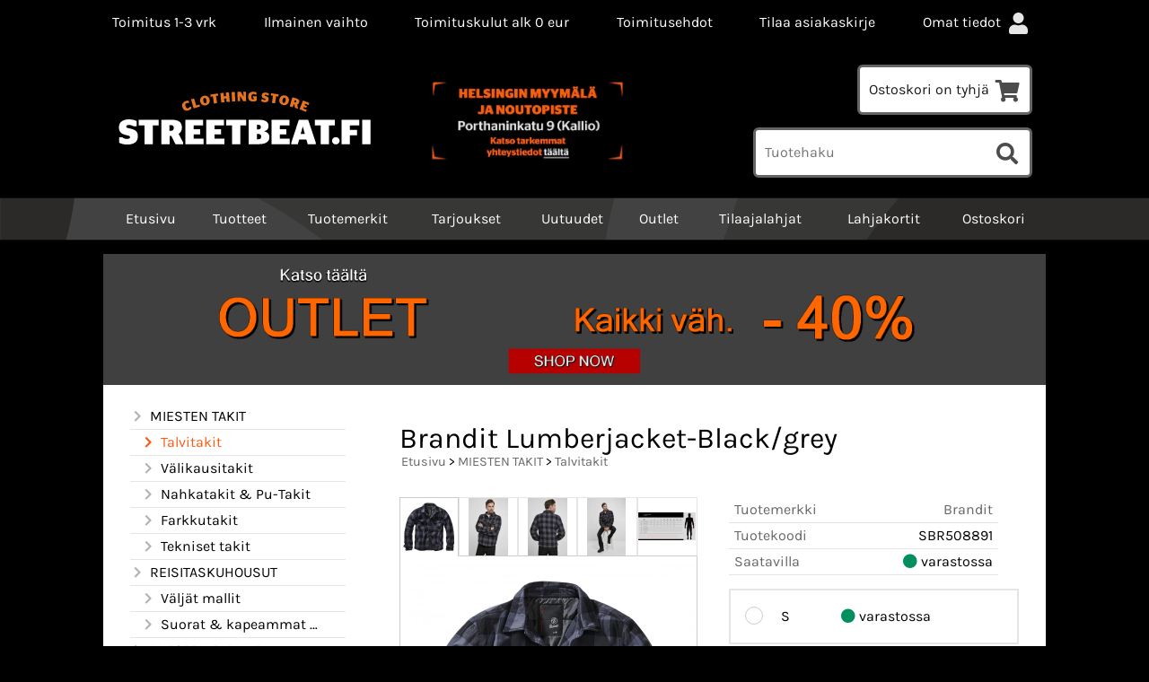

--- FILE ---
content_type: text/html; charset=UTF-8
request_url: https://www.streetbeat.fi/p70562-brandit-lumberjacket-black-grey-fi.html
body_size: 10258
content:
<!DOCTYPE html>
<html lang="fi">

<head>
<meta name="viewport" content="width=device-width, initial-scale=1" />
<!-- Google Analytics -->
<script>
(function(i,s,o,g,r,a,m){i['GoogleAnalyticsObject']=r;i[r]=i[r]||function(){
(i[r].q=i[r].q||[]).push(arguments)},i[r].l=1*new Date();a=s.createElement(o),
m=s.getElementsByTagName(o)[0];a.async=1;a.src=g;m.parentNode.insertBefore(a,m)
})(window,document,'script','https://www.google-analytics.com/analytics.js','ga');

ga('create', 'UA-116564715-1', 'auto');
ga('send', 'pageview');
</script>
<!-- End Google Analytics -->

<!-- Google Tag Manager -->
<script>(function(w,d,s,l,i){w[l]=w[l]||[];w[l].push({'gtm.start':
new Date().getTime(),event:'gtm.js'});var f=d.getElementsByTagName(s)[0],
j=d.createElement(s),dl=l!='dataLayer'?'&l='+l:'';j.async=true;j.src=
'https://www.googletagmanager.com/gtm.js?id='+i+dl;f.parentNode.insertBefore(j,f);
})(window,document,'script','dataLayer','GTM-NF89CHF');</script>
<!-- End Google Tag Manager -->

<meta charset="UTF-8" />
<link href="styles1-506636135.css" rel="stylesheet" type="text/css" />
<link href="fonts/font-awesome/css/clover.min.css" rel="stylesheet" type="text/css" />
<link rel="canonical" href="https://www.streetbeat.fi/p70562-brandit-lumberjacket-black-grey-fi.html" />
<meta name="robots" content="index, noarchive" />
<title>Brandit Lumberjacket-Black/grey | Streetbeat.fi  &  isotkoot.com</title>
<meta name="description" content="Branditin laadukas &quot;puunhakkaajan&quot;  takki kevyellä vanuvuorella. Monikäyttöinen, loistava vaate talvi-, kevät- ja syyskäyttöön. 2 sivutaskua, 2 napillista rintataskua, povitasku. Material: Shell: 100% cotton, lining: 100% polyester, padding: 100% polyester." />
<meta property="og:locale" content="fi_FI" />
<meta property="og:site_name" content="Streetbeat.fi  &amp;  isotkoot.com" />
<meta property="og:type" content="product.item" />
<meta property="og:url" content="https://www.streetbeat.fi/p70562-brandit-lumberjacket-black-grey-fi.html" />
<meta property="og:title" content="Brandit Lumberjacket-Black/grey" />
<meta property="og:description" content="Branditin laadukas &quot;puunhakkaajan&quot;  takki kevyellä vanuvuorella. Monikäyttöinen, loistava vaate talvi-, kevät- ja syyskäyttöön. 2 sivutaskua, 2 napillista rintataskua, povitasku. Material: Shell: 100% cotton, lining: 100% polyester, padding: 100% polyester." />
<meta property="og:image" content="https://www.streetbeat.fi/graphics/products/thumbnails/pogrp_lumberjacket_black_grey_kuva1_605d8bf2.jpg" />
<meta property="og:updated_time" content="2025-02-25T14:49:39+02:00" />
<meta property="product:retailer_item_id" content="SBR508891" />
<meta property="product:price:amount" content="69.90" />
<meta property="product:price:currency" content="EUR" />
<meta name="twitter:title" content="Brandit Lumberjacket-Black/grey" />
<meta name="twitter:url" content="https://www.streetbeat.fi/p70562-brandit-lumberjacket-black-grey-fi.html" />
<meta name="twitter:description" content="Branditin laadukas &quot;puunhakkaajan&quot;  takki kevyellä vanuvuorella. Monikäyttöinen, loistava vaate talvi-, kevät- ja syyskäyttöön. 2 sivutaskua, 2 napillista rintataskua, povitasku. Material: Shell: 100% cotton, lining: 100% polyester, padding: 100% polyester." />
<meta name="twitter:image" content="https://www.streetbeat.fi/graphics/products/thumbnails/pogrp_lumberjacket_black_grey_kuva1_605d8bf2.jpg" />
<meta name="twitter:card" content="summary_large_image" />
<meta name="csx4_connections_page_counter" id="csx4_connections_page_counter" content="1" />
<script src="actions-506636135.js"></script>
<script src="https://www.streetbeat.fi/extensions/image_zoom/image_zoom_2.js"></script>

<meta name="facebook-domain-verification" content="t5cjdoln9duxhddxkf2q6c8tnxy9gq" />

<!-- Facebook Pixel Code -->
<script>
   !function(f,b,e,v,n,t,s)
   {if(f.fbq)return;n=f.fbq=function(){n.callMethod?
   n.callMethod.apply(n,arguments):n.queue.push(arguments)};
   if(!f._fbq)f._fbq=n;n.push=n;n.loaded=!0;n.version='2.0';
   n.queue=[];t=b.createElement(e);t.async=!0;
   t.src=v;s=b.getElementsByTagName(e)[0];
   s.parentNode.insertBefore(t,s)}(window, document,'script',
   'https://connect.facebook.net/en_US/fbevents.js');
   fbq('init', '1435070623271414');
   fbq('track', 'PageView');
</script>
<noscript><img height="1" width="1" style="display:none" src="https://www.facebook.com/tr?id=1435070623271414&ev=PageView&noscript=1" /></noscript>
<!-- End Facebook Pixel Code -->

</head>

<body>

<!-- Google Tag Manager (noscript) -->
<noscript><iframe src="https://www.googletagmanager.com/ns.html?id=GTM-NF89CHF"
height="0" width="0" style="display:none;visibility:hidden"></iframe></noscript>
<!-- End Google Tag Manager (noscript) -->
<div id="csx4_curtain" onclick="csx4_hide_picture_popup();return false;"></div>
<div id="csx4_popup_box"></div>
<div id="csx4_cart_sidebar" style="display: none;"><div id="csx4_cart_sidebar_inner" onclick="if (document.activeElement.tagName!='A') window.open('https://www.streetbeat.fi/shopping-cart-fi.html', '_self');"></div></div>
<div id="body"><div id="ultimate_top_around"><div class="oma_ylateksti_around"><div class="oma_ylateksti">Toimitus 1-3 vrk</div><div class="oma_ylateksti">Ilmainen vaihto</div>  <div class="oma_ylateksti">Toimituskulut alk 0 eur</div><div class="oma_ylateksti"><a href="a2-toimitusehdot.html">Toimitusehdot</a></div><div class="oma_ylateksti"><a href="newsletter-fi.html">Tilaa asiakaskirje</a></div><div class="oma_ylateksti sign_in_top" id="oma_sign_in_top"></div></div><div id="ultimate_top"><div class="oma_ylaosa_tb"><div class="oma_ylaosa_tr">  <div class="oma_ylaosa_tc"><div class="oma_ylalogo"><a href="index-fi.html"><img class="oma_ylalogo" src="graphics/ui/stb_logo2017.svg" alt="Streetbeat Clothing Store" /></a></div></div>  <div class="oma_ylaosa_tc">  <div class="oma_ylamyymala"><a href="a13-yhteystiedot.html"><img class="oma_ylamyymala" src="graphics/codes/myymalalaatikko_kirkkaampi_keltaisempi_d50e38a4.png" /></a> </div></div>  <div class="oma_ylaosa_tc">  <div id="oma_shopping_cart_top" class="shopping_cart_top"></div><div id="oma_product_search" class="product_search"></div></div>  </div></div><div class="sign_in_top"><div id="csx4_sign_in_top"><a href="https://www.streetbeat.fi/sign-in-fi.html">Omat tiedot<i class="fas fa-user fa-fw"></i></a></div></div><div class="product_search"><form action="product-search-fi.html" id="product_search" method="post"><div class="tb_product_search"><div class="tr_product_search"><div class="tc_product_search"><input autocomplete="off" id="product_search_words" name="product_search_words" placeholder="Tuotehaku" onkeyup="csx4_product_search_interval('1', 'fi', '800')" type="text" /></div><div class="tc_product_search"><div onclick="document.getElementById('product_search').submit();document.getElementById('product_search_icon1').style.display='none';if(document.getElementById('product_search_icon2'))document.getElementById('product_search_icon2').style.display='block';"><div id="product_search_icon1"><i class="fas fa-search fa-fw"></i></div><div id="product_search_icon2"><i class="fas fa-spinner fa-fw"></i></div></div></div></div></div></form></div><div class="shopping_cart_top"><div id="csx4_cart_top"><a href="https://www.streetbeat.fi/shopping-cart-fi.html">Ostoskori on tyhjä<i class="fas fa-shopping-cart fa-fw"></i></a></div></div></div></div><div id="all_around"><div id="almost_around"><div id="landscape_around"><div id="landscape_around_inner"><div id="landscape_top"></div><div id="landscape_middle"></div><div id="landscape_bottom"><div class="main_navigation_mini" id="csx4_main_navigation_mini"><div class="tb_main_navigation_mini"><div class="tr_main_navigation_mini"><div class="tc_main_navigation_mini" style="width: 15%;"><a href="https://www.streetbeat.fi/index.html"><i class="fas fa-home"></i></a></div><div class="tc_main_navigation_mini"><a href="" onclick="csx4_show_dropdown_mini_categories();return false;">Tuotteet</a></div><div class="tc_main_navigation_mini"><a href="https://www.streetbeat.fi/shopping-cart-fi.html">Ostoskori</a></div><div class="tc_main_navigation_mini" style="width: 15%;"><a href="https://www.streetbeat.fi/navigation-fi.html" onclick="csx4_switch_main_navigation();return false;"><i class="fas fa-bars"></i></a></div></div></div></div><div class="main_navigation_temp" id="csx4_main_navigation_temp"></div><div class="main_navigation" id="csx4_main_navigation"><div class="tb_main_navigation"><div class="tr_main_navigation"><div class="tc_main_navigation_only" style="width: 5%;"><a href="https://www.streetbeat.fi/index.html"><i class="fas fa-home"></i></a></div><div class="tc_main_navigation"><a href="" onclick="csx4_show_dropdown_categories();return false;">Tuotteet</a></div><div class="tc_main_navigation"><a href="https://www.streetbeat.fi/brands-fi.html">Tuotemerkit</a></div><div class="tc_main_navigation"><a href="https://www.streetbeat.fi/offers-p1-fi.html">Tarjoukset</a></div><div class="tc_main_navigation"><a href="https://www.streetbeat.fi/a14-uutuudet-fi.html">Uutuudet</a></div><div class="tc_main_navigation"><a href="https://www.streetbeat.fi/a22-outlet-fi.html">Outlet</a></div><div class="tc_main_navigation"><a href="https://www.streetbeat.fi/a16-tilaajalahjat-fi.html">Tilaajalahjat</a></div><div class="tc_main_navigation"><a href="https://www.streetbeat.fi/a17-lahjakortit-fi.html">Lahjakortit</a></div><div class="tc_main_navigation_only"><a href="https://www.streetbeat.fi/shopping-cart-fi.html">Ostoskori</a></div></div></div></div></div></div></div><div id="dropdown"><div class="dropdown_mini_categories" id="csx4_dropdown_mini_categories"></div><div class="dropdown_categories" id="csx4_dropdown_categories" onmouseleave="csx4_show_dropdown_categories();return false;"></div></div><div id="content_around"><div id="content">
<script>
var $elements = document.getElementsByClassName("sign_in_top");
for (var $i = 1; $i < $elements.length; $i++) {
  document.getElementById('oma_sign_in_top').innerHTML = $elements[$i].innerHTML;
  $elements[$i].outerHTML = "";
  break;
}
var $elements = document.getElementsByClassName("product_search");
for (var $i = 1; $i < $elements.length; $i++) {
  document.getElementById('oma_product_search').innerHTML = $elements[$i].innerHTML;
  $elements[$i].outerHTML = "";
  break;
}
var $elements = document.getElementsByClassName("shopping_cart_top");
for (var $i = 1; $i < $elements.length; $i++) {
  document.getElementById('oma_shopping_cart_top').innerHTML = $elements[$i].innerHTML;
  $elements[$i].outerHTML = "";
  break;
}
</script>
    
<div class="oma_toinen_kuvapaikka"><a href="https://www.streetbeat.fi/c109-outlet-40-70-fi.html"><img src="graphics/codes/lisabanneri_outlet_talvi_2026_d87ad2d9.png" /></a></div><div id="tb_content"><div id="tr_content"><div id="tc_content_left"><div class="categories" id="csx4_categories"><div class="category_tree"><div class="category_tree_part"><div class="tb_category_tree"><div class="tr_category_tree"><div class="tc_category_tree"><a href="https://www.streetbeat.fi/c10-miesten-takit-p1-fi.html"><i class="fas fa-chevron-right fa-fw"></i>MIESTEN TAKIT</a></div><div class="tc_category_tree"></div></div><div class="tr_category_tree"><div class="tc_category_tree_selected"><div class="category_tree_level"></div><a href="https://www.streetbeat.fi/c96-talvitakit-p1-fi.html"><i class="fas fa-chevron-right fa-fw"></i>Talvitakit</a></div><div class="tc_category_tree_selected"></div></div><div class="tr_category_tree"><div class="tc_category_tree"><div class="category_tree_level"></div><a href="https://www.streetbeat.fi/c95-valikausitakit-p1-fi.html"><i class="fas fa-chevron-right fa-fw"></i>Välikausitakit</a></div><div class="tc_category_tree"></div></div><div class="tr_category_tree"><div class="tc_category_tree"><div class="category_tree_level"></div><a href="https://www.streetbeat.fi/c112-nahkatakit-pu-takit-p1-fi.html"><i class="fas fa-chevron-right fa-fw"></i>Nahkatakit &amp; Pu-Takit</a></div><div class="tc_category_tree"></div></div><div class="tr_category_tree"><div class="tc_category_tree"><div class="category_tree_level"></div><a href="https://www.streetbeat.fi/c139-farkkutakit-p1-fi.html"><i class="fas fa-chevron-right fa-fw"></i>Farkkutakit</a></div><div class="tc_category_tree"></div></div><div class="tr_category_tree"><div class="tc_category_tree"><div class="category_tree_level"></div><a href="https://www.streetbeat.fi/c214-tekniset-takit-p1-fi.html"><i class="fas fa-chevron-right fa-fw"></i>Tekniset takit</a></div><div class="tc_category_tree"></div></div><div class="tr_category_tree"><div class="tc_category_tree"><a href="https://www.streetbeat.fi/c2-reisitaskuhousut-p1-fi.html"><i class="fas fa-chevron-right fa-fw"></i>REISITASKUHOUSUT</a></div><div class="tc_category_tree"></div></div><div class="tr_category_tree"><div class="tc_category_tree"><div class="category_tree_level"></div><a href="https://www.streetbeat.fi/c102-valjat-mallit-p1-fi.html"><i class="fas fa-chevron-right fa-fw"></i>Väljät mallit</a></div><div class="tc_category_tree"></div></div><div class="tr_category_tree"><div class="tc_category_tree"><div class="category_tree_level"></div><a href="https://www.streetbeat.fi/c103-suorat-kapeammat-mallit-p1-fi.html"><i class="fas fa-chevron-right fa-fw"></i>Suorat &amp; kapeammat mallit</a></div><div class="tc_category_tree"></div></div><div class="tr_category_tree"><div class="tc_category_tree"><a href="https://www.streetbeat.fi/c4-miesten-farkut-p1-fi.html"><i class="fas fa-chevron-right fa-fw"></i>MIESTEN FARKUT</a></div><div class="tc_category_tree"></div></div><div class="tr_category_tree"><div class="tc_category_tree"><div class="category_tree_level"></div><a href="https://www.streetbeat.fi/c93-suorat-valjat-farkut-p1-fi.html"><i class="fas fa-chevron-right fa-fw"></i>Suorat &amp; väljät farkut</a></div><div class="tc_category_tree"></div></div><div class="tr_category_tree"><div class="tc_category_tree"><div class="category_tree_level"></div><a href="https://www.streetbeat.fi/c218-reisitaskufarkut-p1-fi.html"><i class="fas fa-chevron-right fa-fw"></i>Reisitaskufarkut</a></div><div class="tc_category_tree"></div></div><div class="tr_category_tree"><div class="tc_category_tree"><div class="category_tree_level"></div><a href="https://www.streetbeat.fi/c94-extra-loose-farkut-p1-fi.html"><i class="fas fa-chevron-right fa-fw"></i>Extra loose farkut</a></div><div class="tc_category_tree"></div></div><div class="tr_category_tree"><div class="tc_category_tree"><div class="category_tree_level"></div><a href="https://www.streetbeat.fi/c92-kapeammat-farkut-p1-fi.html"><i class="fas fa-chevron-right fa-fw"></i>Kapeammat farkut</a></div><div class="tc_category_tree"></div></div><div class="tr_category_tree"><div class="tc_category_tree"><div class="category_tree_level"></div><a href="https://www.streetbeat.fi/c106-bootcut-farkut-p1-fi.html"><i class="fas fa-chevron-right fa-fw"></i>Bootcut farkut</a></div><div class="tc_category_tree"></div></div><div class="tr_category_tree"><div class="tc_category_tree"><a href="https://www.streetbeat.fi/c9-pitkahiha-kauluspaidat-p1-fi.html"><i class="fas fa-chevron-right fa-fw"></i>PITKÄHIHA KAULUSPAIDAT</a></div><div class="tc_category_tree"></div></div><div class="tr_category_tree"><div class="tc_category_tree"><a href="https://www.streetbeat.fi/c11-hupparit-p1-fi.html"><i class="fas fa-chevron-right fa-fw"></i>HUPPARIT</a></div><div class="tc_category_tree"></div></div><div class="tr_category_tree"><div class="tc_category_tree"><a href="https://www.streetbeat.fi/c104-puserotneuleet-p1-fi.html"><i class="fas fa-chevron-right fa-fw"></i>PUSEROT&amp;NEULEET</a></div><div class="tc_category_tree"></div></div><div class="tr_category_tree"><div class="tc_category_tree"><a href="https://www.streetbeat.fi/c105-svetaritakit-p1-fi.html"><i class="fas fa-chevron-right fa-fw"></i>SVETARITAKIT</a></div><div class="tc_category_tree"></div></div><div class="tr_category_tree"><div class="tc_category_tree"><a href="https://www.streetbeat.fi/c6-t-paidat-p1-fi.html"><i class="fas fa-chevron-right fa-fw"></i>T-PAIDAT</a></div><div class="tc_category_tree"></div></div><div class="tr_category_tree"><div class="tc_category_tree"><a href="https://www.streetbeat.fi/c3-shortsit-p1-fi.html"><i class="fas fa-chevron-right fa-fw"></i>SHORTSIT</a></div><div class="tc_category_tree"></div></div><div class="tr_category_tree"><div class="tc_category_tree"><div class="category_tree_level"></div><a href="https://www.streetbeat.fi/c90-reisitaskulliset-shortsit-p1-fi.html"><i class="fas fa-chevron-right fa-fw"></i>Reisitaskulliset shortsit</a></div><div class="tc_category_tree"></div></div><div class="tr_category_tree"><div class="tc_category_tree"><div class="category_tree_level"></div><a href="https://www.streetbeat.fi/c220-denim-shortsit-p1-fi.html"><i class="fas fa-chevron-right fa-fw"></i>Denim shortsit</a></div><div class="tc_category_tree"></div></div><div class="tr_category_tree"><div class="tc_category_tree"><div class="category_tree_level"></div><a href="https://www.streetbeat.fi/c91-muut-shortsit-p1-fi.html"><i class="fas fa-chevron-right fa-fw"></i>Muut shortsit</a></div><div class="tc_category_tree"></div></div><div class="tr_category_tree"><div class="tc_category_tree"><a href="https://www.streetbeat.fi/c124-chinos-housut-muut-housut-p1-fi.html"><i class="fas fa-chevron-right fa-fw"></i>CHINOS HOUSUT &amp; MUUT HOUSUT</a></div><div class="tc_category_tree"></div></div></div></div><div class="category_tree_part"><div class="tb_category_tree"><div class="tr_category_tree"><div class="tc_category_tree"><a href="https://www.streetbeat.fi/c5-college-housut-p1-fi.html"><i class="fas fa-chevron-right fa-fw"></i>COLLEGE HOUSUT</a></div><div class="tc_category_tree"></div></div><div class="tr_category_tree"><div class="tc_category_tree"><a href="https://www.streetbeat.fi/c7-lyhythiha-kauluspaidat-p1-fi.html"><i class="fas fa-chevron-right fa-fw"></i>LYHYTHIHA KAULUSPAIDAT</a></div><div class="tc_category_tree"></div></div><div class="tr_category_tree"><div class="tc_category_tree"><a href="https://www.streetbeat.fi/c8-hihattomat-paidat-p1-fi.html"><i class="fas fa-chevron-right fa-fw"></i>HIHATTOMAT PAIDAT</a></div><div class="tc_category_tree"></div></div><div class="tr_category_tree"><div class="tc_category_tree"><a href="https://www.streetbeat.fi/c125-liivit-p1-fi.html"><i class="fas fa-chevron-right fa-fw"></i>LIIVIT</a></div><div class="tc_category_tree"></div></div><div class="tr_category_tree"><div class="tc_category_tree"><a href="https://www.streetbeat.fi/c217-technical-tactical-p1-fi.html"><i class="fas fa-chevron-right fa-fw"></i>TECHNICAL &amp; TACTICAL</a></div><div class="tc_category_tree"></div></div><div class="tr_category_tree"><div class="tc_category_tree"><a href="https://www.streetbeat.fi/c213-liikunta-urheilu-p1-fi.html"><i class="fas fa-chevron-right fa-fw"></i>LIIKUNTA &amp; URHEILU</a></div><div class="tc_category_tree"></div></div><div class="tr_category_tree"><div class="tc_category_tree"><a href="https://www.streetbeat.fi/c15-boxerit-p1-fi.html"><i class="fas fa-chevron-right fa-fw"></i>BOXERIT</a></div><div class="tc_category_tree"></div></div><div class="tr_category_tree"><div class="tc_category_tree"><a href="https://www.streetbeat.fi/c12-paahineet-p1-fi.html"><i class="fas fa-chevron-right fa-fw"></i>PÄÄHINEET</a></div><div class="tc_category_tree"></div></div><div class="tr_category_tree"><div class="tc_category_tree"><div class="category_tree_level"></div><a href="https://www.streetbeat.fi/c13-pipot-p1-fi.html"><i class="fas fa-chevron-right fa-fw"></i>Pipot</a></div><div class="tc_category_tree"></div></div><div class="tr_category_tree"><div class="tc_category_tree"><div class="category_tree_level"></div><a href="https://www.streetbeat.fi/c127-huivit-p1-fi.html"><i class="fas fa-chevron-right fa-fw"></i>Huivit</a></div><div class="tc_category_tree"></div></div><div class="tr_category_tree"><div class="tc_category_tree"><div class="category_tree_level"></div><a href="https://www.streetbeat.fi/c107-lippikset-p1-fi.html"><i class="fas fa-chevron-right fa-fw"></i>Lippikset</a></div><div class="tc_category_tree"></div></div><div class="tr_category_tree"><div class="tc_category_tree"><a href="https://www.streetbeat.fi/c119-vyt-p1-fi.html"><i class="fas fa-chevron-right fa-fw"></i>VYÖT</a></div><div class="tc_category_tree"></div></div><div class="tr_category_tree"><div class="tc_category_tree"><a href="https://www.streetbeat.fi/c14-kengat-p1-fi.html"><i class="fas fa-chevron-right fa-fw"></i>KENGÄT</a></div><div class="tc_category_tree"></div></div><div class="tr_category_tree"><div class="tc_category_tree"><a href="https://www.streetbeat.fi/c114-laukut-reput-ym-p1-fi.html"><i class="fas fa-chevron-right fa-fw"></i>LAUKUT &amp; REPUT ym.</a></div><div class="tc_category_tree"></div></div><div class="tr_category_tree"><div class="tc_category_tree"><div class="category_tree_level"></div><a href="https://www.streetbeat.fi/c138-puhelinkotelot-ja-lompakot-p1-fi.html"><i class="fas fa-chevron-right fa-fw"></i>Puhelinkotelot ja lompakot</a></div><div class="tc_category_tree"></div></div><div class="tr_category_tree"><div class="tc_category_tree"><a href="https://www.streetbeat.fi/c100-uutuudet-p1-fi.html"><i class="fas fa-chevron-right fa-fw"></i>UUTUUDET</a></div><div class="tc_category_tree"></div></div><div class="tr_category_tree"><div class="tc_category_tree"><a href="https://www.streetbeat.fi/c109-outlet-40-70-p1-fi.html"><i class="fas fa-chevron-right fa-fw"></i>OUTLET  -40 - 70%</a></div><div class="tc_category_tree"></div></div><div class="tr_category_tree"><div class="tc_category_tree"><a href="https://www.streetbeat.fi/c30-tilaajalahjat-p1-fi.html"><i class="fas fa-chevron-right fa-fw"></i>TILAAJALAHJAT</a></div><div class="tc_category_tree"></div></div><div class="tr_category_tree"><div class="tc_category_tree"><a href="https://www.streetbeat.fi/c17-kampanjat-p1-fi.html"><i class="fas fa-chevron-right fa-fw"></i>KAMPANJAT</a></div><div class="tc_category_tree"></div></div><div class="tr_category_tree"><div class="tc_category_tree"><a href="https://www.streetbeat.fi/c33-lahjakortit-p1-fi.html"><i class="fas fa-chevron-right fa-fw"></i>LAHJAKORTIT</a></div><div class="tc_category_tree"></div></div><div class="tr_category_tree"><div class="tc_category_tree"><a href="https://www.streetbeat.fi/c18-muut-p1-fi.html"><i class="fas fa-chevron-right fa-fw"></i>MUUT</a></div><div class="tc_category_tree"></div></div><div class="tr_category_tree"><div class="tc_category_tree"><a href="https://www.streetbeat.fi/c147-housukoon-tarkistus-p1-fi.html"><i class="fas fa-chevron-right fa-fw"></i>Housukoon tarkistus</a></div><div class="tc_category_tree"></div></div></div></div><div class="category_tree_part"><div class="tb_category_tree"><div class="tr_category_tree"><div class="tc_category_tree"><h3>ISOT KOOT</h3></div><div class="tc_category_tree">&nbsp;</div></div><div class="tr_category_tree"><div class="tc_category_tree"><a href="https://www.streetbeat.fi/c176-reisitaskuhousut-p1-fi.html"><i class="fas fa-chevron-right fa-fw"></i>REISITASKUHOUSUT</a></div><div class="tc_category_tree"></div></div><div class="tr_category_tree"><div class="tc_category_tree"><a href="https://www.streetbeat.fi/c192-farkut-p1-fi.html"><i class="fas fa-chevron-right fa-fw"></i>FARKUT</a></div><div class="tc_category_tree"></div></div><div class="tr_category_tree"><div class="tc_category_tree"><a href="https://www.streetbeat.fi/c193-takit-p1-fi.html"><i class="fas fa-chevron-right fa-fw"></i>TAKIT</a></div><div class="tc_category_tree"></div></div><div class="tr_category_tree"><div class="tc_category_tree"><a href="https://www.streetbeat.fi/c231-nahkatakit-p1-fi.html"><i class="fas fa-chevron-right fa-fw"></i>NAHKATAKIT</a></div><div class="tc_category_tree"></div></div><div class="tr_category_tree"><div class="tc_category_tree"><a href="https://www.streetbeat.fi/c196-hupparit-puserot-p1-fi.html"><i class="fas fa-chevron-right fa-fw"></i>HUPPARIT &amp; PUSEROT</a></div><div class="tc_category_tree"></div></div><div class="tr_category_tree"><div class="tc_category_tree"><a href="https://www.streetbeat.fi/c191-pitkahiha-paidat-p1-fi.html"><i class="fas fa-chevron-right fa-fw"></i>PITKÄHIHA-PAIDAT</a></div><div class="tc_category_tree"></div></div><div class="tr_category_tree"><div class="tc_category_tree"><a href="https://www.streetbeat.fi/c194-lyhythiha-paidat-p1-fi.html"><i class="fas fa-chevron-right fa-fw"></i>LYHYTHIHA-PAIDAT</a></div><div class="tc_category_tree"></div></div><div class="tr_category_tree"><div class="tc_category_tree"><a href="https://www.streetbeat.fi/c195-t-paidat-p1-fi.html"><i class="fas fa-chevron-right fa-fw"></i>T-PAIDAT</a></div><div class="tc_category_tree"></div></div><div class="tr_category_tree"><div class="tc_category_tree"><a href="https://www.streetbeat.fi/c189-shortsit-p1-fi.html"><i class="fas fa-chevron-right fa-fw"></i>SHORTSIT</a></div><div class="tc_category_tree"></div></div><div class="tr_category_tree"><div class="tc_category_tree"><a href="https://www.streetbeat.fi/c197-liivit-p1-fi.html"><i class="fas fa-chevron-right fa-fw"></i>LIIVIT</a></div><div class="tc_category_tree"></div></div><div class="tr_category_tree"><div class="tc_category_tree"><a href="https://www.streetbeat.fi/c198-gollege-housut-p1-fi.html"><i class="fas fa-chevron-right fa-fw"></i>GOLLEGE-HOUSUT</a></div><div class="tc_category_tree"></div></div><div class="tr_category_tree"><div class="tc_category_tree"><a href="https://www.streetbeat.fi/c216-tacticaltechnical-p1-fi.html"><i class="fas fa-chevron-right fa-fw"></i>TACTICAL&amp;TECHNICAL</a></div><div class="tc_category_tree"></div></div><div class="tr_category_tree"><div class="tc_category_tree"><a href="https://www.streetbeat.fi/c222-kampanjat-p1-fi.html"><i class="fas fa-chevron-right fa-fw"></i>KAMPANJAT</a></div><div class="tc_category_tree"></div></div><div class="tr_category_tree"><div class="tc_category_tree"><a href="https://www.streetbeat.fi/c224-tilaajalahjat-p1-fi.html"><i class="fas fa-chevron-right fa-fw"></i>TILAAJALAHJAT</a></div><div class="tc_category_tree"></div></div><div class="tr_category_tree"><div class="tc_category_tree"><a href="https://www.streetbeat.fi/c243-muut-p1-fi.html"><i class="fas fa-chevron-right fa-fw"></i>MUUT</a></div><div class="tc_category_tree"></div></div><div class="tr_category_tree"><div class="tc_category_tree"><a href="https://www.streetbeat.fi/c212-housukoon-tarkistus-p1-fi.html"><i class="fas fa-chevron-right fa-fw"></i>Housukoon tarkistus</a></div><div class="tc_category_tree"></div></div><div class="tr_category_tree"><div class="tc_category_tree"><h3>TUOTEMERKEITTÄIN:</h3></div><div class="tc_category_tree">&nbsp;</div></div><div class="tr_category_tree"><div class="tc_category_tree"><a href="https://www.streetbeat.fi/c36-timezone-p1-fi.html"><i class="fas fa-chevron-right fa-fw"></i>TIMEZONE</a></div><div class="tc_category_tree"></div></div><div class="tr_category_tree"><div class="tc_category_tree"><a href="https://www.streetbeat.fi/c37-petrol-industries-p1-fi.html"><i class="fas fa-chevron-right fa-fw"></i>PETROL INDUSTRIES</a></div><div class="tc_category_tree"></div></div><div class="tr_category_tree"><div class="tc_category_tree"><a href="https://www.streetbeat.fi/c41-brandit-p1-fi.html"><i class="fas fa-chevron-right fa-fw"></i>BRANDIT</a></div><div class="tc_category_tree"></div></div><div class="tr_category_tree"><div class="tc_category_tree"><a href="https://www.streetbeat.fi/c42-surplus-p1-fi.html"><i class="fas fa-chevron-right fa-fw"></i>SURPLUS</a></div><div class="tc_category_tree"></div></div><div class="tr_category_tree"><div class="tc_category_tree"><a href="https://www.streetbeat.fi/c244-vintage-industries-p1-fi.html"><i class="fas fa-chevron-right fa-fw"></i>VINTAGE INDUSTRIES</a></div><div class="tc_category_tree"></div></div><div class="tr_category_tree"><div class="tc_category_tree"><a href="https://www.streetbeat.fi/c221-gm-leather-p1-fi.html"><i class="fas fa-chevron-right fa-fw"></i>GM LEATHER</a></div><div class="tc_category_tree"></div></div></div></div><div class="category_tree_part"><div class="tb_category_tree"><div class="tr_category_tree"><div class="tc_category_tree"><a href="https://www.streetbeat.fi/c233-deercraft-p1-fi.html"><i class="fas fa-chevron-right fa-fw"></i>DEERCRAFT</a></div><div class="tc_category_tree"></div></div><div class="tr_category_tree"><div class="tc_category_tree"><a href="https://www.streetbeat.fi/c234-dirty12-p1-fi.html"><i class="fas fa-chevron-right fa-fw"></i>DIRTY12</a></div><div class="tc_category_tree"></div></div><div class="tr_category_tree"><div class="tc_category_tree"><a href="https://www.streetbeat.fi/c44-rockanblue-p1-fi.html"><i class="fas fa-chevron-right fa-fw"></i>ROCKANBLUE</a></div><div class="tc_category_tree"></div></div><div class="tr_category_tree"><div class="tc_category_tree"><a href="https://www.streetbeat.fi/c131-saki-p1-fi.html"><i class="fas fa-chevron-right fa-fw"></i>SAKI</a></div><div class="tc_category_tree"></div></div><div class="tr_category_tree"><div class="tc_category_tree"><a href="https://www.streetbeat.fi/c140-reell-p1-fi.html"><i class="fas fa-chevron-right fa-fw"></i>REELL</a></div><div class="tc_category_tree"></div></div><div class="tr_category_tree"><div class="tc_category_tree"><a href="https://www.streetbeat.fi/c43-urban-classics-p1-fi.html"><i class="fas fa-chevron-right fa-fw"></i>URBAN CLASSICS</a></div><div class="tc_category_tree"></div></div><div class="tr_category_tree"><div class="tc_category_tree"><a href="https://www.streetbeat.fi/c225-wornstar-p1-fi.html"><i class="fas fa-chevron-right fa-fw"></i>WORNSTAR</a></div><div class="tc_category_tree"></div></div><div class="tr_category_tree"><div class="tc_category_tree"><a href="https://www.streetbeat.fi/c52-affliction-p1-fi.html"><i class="fas fa-chevron-right fa-fw"></i>AFFLICTION</a></div><div class="tc_category_tree"></div></div><div class="tr_category_tree"><div class="tc_category_tree"><a href="https://www.streetbeat.fi/c237-mister-tee-p1-fi.html"><i class="fas fa-chevron-right fa-fw"></i>MISTER TEE</a></div><div class="tc_category_tree"></div></div><div class="tr_category_tree"><div class="tc_category_tree"><a href="https://www.streetbeat.fi/c241-rysty-neal-p1-fi.html"><i class="fas fa-chevron-right fa-fw"></i>RYSTY NEAL</a></div><div class="tc_category_tree"></div></div><div class="tr_category_tree"><div class="tc_category_tree"><a href="https://www.streetbeat.fi/c245-forvert-p1-fi.html"><i class="fas fa-chevron-right fa-fw"></i>FORVERT</a></div><div class="tc_category_tree"></div></div><div class="tr_category_tree"><div class="tc_category_tree"><a href="https://www.streetbeat.fi/c38-alpha-industries-p1-fi.html"><i class="fas fa-chevron-right fa-fw"></i>ALPHA INDUSTRIES</a></div><div class="tc_category_tree"></div></div><div class="tr_category_tree"><div class="tc_category_tree"><a href="https://www.streetbeat.fi/c174-jrc-p1-fi.html"><i class="fas fa-chevron-right fa-fw"></i>JRC</a></div><div class="tc_category_tree"></div></div><div class="tr_category_tree"><div class="tc_category_tree"><a href="https://www.streetbeat.fi/c126-southpole-p1-fi.html"><i class="fas fa-chevron-right fa-fw"></i>SOUTHPOLE</a></div><div class="tc_category_tree"></div></div><div class="tr_category_tree"><div class="tc_category_tree"><a href="https://www.streetbeat.fi/c57-ecko-unltd-p1-fi.html"><i class="fas fa-chevron-right fa-fw"></i>ECKO` Unltd.</a></div><div class="tc_category_tree"></div></div><div class="tr_category_tree"><div class="tc_category_tree"><a href="https://www.streetbeat.fi/c64-firetrap-p1-fi.html"><i class="fas fa-chevron-right fa-fw"></i>FIRETRAP</a></div><div class="tc_category_tree"></div></div><div class="tr_category_tree"><div class="tc_category_tree"><a href="https://www.streetbeat.fi/c45-just-rhyse-p1-fi.html"><i class="fas fa-chevron-right fa-fw"></i>JUST RHYSE</a></div><div class="tc_category_tree"></div></div><div class="tr_category_tree"><div class="tc_category_tree"><a href="https://www.streetbeat.fi/c54-kosmo-lupo-p1-fi.html"><i class="fas fa-chevron-right fa-fw"></i>KOSMO LUPO</a></div><div class="tc_category_tree"></div></div><div class="tr_category_tree"><div class="tc_category_tree"><a href="https://www.streetbeat.fi/c215-reece-p1-fi.html"><i class="fas fa-chevron-right fa-fw"></i>REECE</a></div><div class="tc_category_tree"></div></div><div class="tr_category_tree"><div class="tc_category_tree"><a href="https://www.streetbeat.fi/c40-rebel-spirit-p1-fi.html"><i class="fas fa-chevron-right fa-fw"></i>REBEL SPIRIT</a></div><div class="tc_category_tree"></div></div><div class="tr_category_tree"><div class="tc_category_tree"><a href="https://www.streetbeat.fi/c39-red-chapter-p1-fi.html"><i class="fas fa-chevron-right fa-fw"></i>RED CHAPTER</a></div><div class="tc_category_tree"></div></div><div class="tr_category_tree"><div class="tc_category_tree"><a href="https://www.streetbeat.fi/c60-rg512-p1-fi.html"><i class="fas fa-chevron-right fa-fw"></i>RG512</a></div><div class="tc_category_tree"></div></div><div class="tr_category_tree"><div class="tc_category_tree"><a href="https://www.streetbeat.fi/c75-soulcal-p1-fi.html"><i class="fas fa-chevron-right fa-fw"></i>SOULCAL</a></div><div class="tc_category_tree"></div></div><div class="tr_category_tree"><div class="tc_category_tree"><a href="https://www.streetbeat.fi/c116-rocawear-p1-fi.html"><i class="fas fa-chevron-right fa-fw"></i>ROCAWEAR</a></div><div class="tc_category_tree"></div></div></div></div><div class="category_tree_part"><div class="tb_category_tree"><div class="tr_category_tree"><div class="tc_category_tree"><a href="https://www.streetbeat.fi/c59-tapout-p1-fi.html"><i class="fas fa-chevron-right fa-fw"></i>TAPOUT</a></div><div class="tc_category_tree"></div></div><div class="tr_category_tree"><div class="tc_category_tree"><a href="https://www.streetbeat.fi/c49-thug-life-p1-fi.html"><i class="fas fa-chevron-right fa-fw"></i>THUG LIFE</a></div><div class="tc_category_tree"></div></div><div class="tr_category_tree"><div class="tc_category_tree"><a href="https://www.streetbeat.fi/c55-trueprodigy-p1-fi.html"><i class="fas fa-chevron-right fa-fw"></i>TRUEPRODIGY</a></div><div class="tc_category_tree"></div></div><div class="tr_category_tree"><div class="tc_category_tree"><a href="https://www.streetbeat.fi/c51-wsy-p1-fi.html"><i class="fas fa-chevron-right fa-fw"></i>WSY</a></div><div class="tc_category_tree"></div></div><div class="tr_category_tree"><div class="tc_category_tree"><a href="https://www.streetbeat.fi/c53-xtreme-couture-p1-fi.html"><i class="fas fa-chevron-right fa-fw"></i>XTREME COUTURE</a></div><div class="tc_category_tree"></div></div><div class="tr_category_tree"><div class="tc_category_tree"><a href="https://www.streetbeat.fi/c238-retro-cap-p1-fi.html"><i class="fas fa-chevron-right fa-fw"></i>RETRO CAP</a></div><div class="tc_category_tree"></div></div></div></div></div></div></div><div id="tc_content_middle"><div id="tc_content_middle_inner"><!-- Ulkoasupohja: Orange (2020) --><!-- Sijoita tämä kategoriasivujen html-koodin kohtaan: #tc_content_middle jälkeen --><img height="0" width="0" onload="var widthQuery=window.matchMedia('(min-width: 1100px)').matches;if(widthQuery)document.getElementById('tc_content_left').style.display='table-cell';" src="[data-uri]" alt="" class="orange_pikseli" /><!-- End of Ulkoasupohja: Orange (2020) --><input type="hidden" name="csx4_connections_product_id" id="csx4_connections_product_id" value="70562" /><h1 class="crumb">Brandit Lumberjacket-Black/grey</h1><p class="crumb"><a href="https://www.streetbeat.fi/index.html">Etusivu</a> > <a href="https://www.streetbeat.fi/c10-miesten-takit-p1-fi.html">MIESTEN TAKIT</a> > <a href="https://www.streetbeat.fi/c96-talvitakit-p1-fi.html">Talvitakit</a></p><div class="category_bar" id="csx4_category_bar"><div class="tb_category_bar"><div class="tr_category_bar"></div></div></div><div class="tb_product_columns"><div class="tr_product_columns"><div class="tc_product_columns"><div id="product_picture" style="width: 332px;"><div class="tb_product_picture_part"><div class="tr_product_picture_part"><div class="tc_product_picture_part_selected"><a href="graphics/products/lumberjacket_black_grey_kuva1_605d8bf2.jpg" oncontextmenu="csx4_show_picture('70562', '1', 'fi');return false;" onclick="csx4_show_picture('70562', '1', 'fi');return false;" target="_blank"><picture><source srcset="graphics/products/thumbnails/1x/ppips_lumberjacket_black_grey_kuva1_605d8bf2.webp 1x,graphics/products/thumbnails/2x/ppips_lumberjacket_black_grey_kuva1_605d8bf2.webp 2x" type="image/webp" ><img src="graphics/products/thumbnails/ppips_lumberjacket_black_grey_kuva1_605d8bf2.jpg" width="64" height="64" alt="Brandit Lumberjacket-Black/grey" /></picture></a></div><div class="tc_product_picture_part"><a href="graphics/products/lumberjacket_grey_lisakuva1_3bfe6eef.jpg" oncontextmenu="csx4_show_picture('70562', '2', 'fi');return false;" onclick="csx4_show_picture('70562', '2', 'fi');return false;" target="_blank"><picture><source srcset="graphics/products/thumbnails/1x/ppips_lumberjacket_grey_lisakuva1_3bfe6eef.webp 1x,graphics/products/thumbnails/2x/ppips_lumberjacket_grey_lisakuva1_3bfe6eef.webp 2x" type="image/webp" ><img src="graphics/products/thumbnails/ppips_lumberjacket_grey_lisakuva1_3bfe6eef.jpg" width="64" height="64" alt="Brandit Lumberjacket-Black/grey" /></picture></a></div><div class="tc_product_picture_part"><a href="graphics/products/lumberjacket_grey_lisakuva2_4773fb8e.jpg" oncontextmenu="csx4_show_picture('70562', '3', 'fi');return false;" onclick="csx4_show_picture('70562', '3', 'fi');return false;" target="_blank"><picture><source srcset="graphics/products/thumbnails/1x/ppips_lumberjacket_grey_lisakuva2_4773fb8e.webp 1x,graphics/products/thumbnails/2x/ppips_lumberjacket_grey_lisakuva2_4773fb8e.webp 2x" type="image/webp" ><img src="graphics/products/thumbnails/ppips_lumberjacket_grey_lisakuva2_4773fb8e.jpg" width="64" height="64" alt="Brandit Lumberjacket-Black/grey" /></picture></a></div><div class="tc_product_picture_part"><a href="graphics/products/lumberjacket_grey_lisakuva3_ed6a3f6d.jpg" oncontextmenu="csx4_show_picture('70562', '4', 'fi');return false;" onclick="csx4_show_picture('70562', '4', 'fi');return false;" target="_blank"><picture><source srcset="graphics/products/thumbnails/1x/ppips_lumberjacket_grey_lisakuva3_ed6a3f6d.webp 1x,graphics/products/thumbnails/2x/ppips_lumberjacket_grey_lisakuva3_ed6a3f6d.webp 2x" type="image/webp" ><img src="graphics/products/thumbnails/ppips_lumberjacket_grey_lisakuva3_ed6a3f6d.jpg" width="64" height="64" alt="Brandit Lumberjacket-Black/grey" /></picture></a></div><div class="tc_product_picture_part"><a href="graphics/products/mittataulukko_lumberjacket_5a03efe0.jpg" oncontextmenu="csx4_show_picture('70562', '5', 'fi');return false;" onclick="csx4_show_picture('70562', '5', 'fi');return false;" target="_blank"><picture><source srcset="graphics/products/thumbnails/1x/ppips_mittataulukko_lumberjacket_5a03efe0.webp 1x,graphics/products/thumbnails/2x/ppips_mittataulukko_lumberjacket_5a03efe0.webp 2x" type="image/webp" ><img src="graphics/products/thumbnails/ppips_mittataulukko_lumberjacket_5a03efe0.jpg" width="64" height="64" alt="Brandit Lumberjacket-Black/grey" /></picture></a></div></div></div><div class="tb_product_picture"><div class="tr_product_picture"><div class="tc_product_picture_multiple"><a href="graphics/products/lumberjacket_black_grey_kuva1_605d8bf2.jpg" oncontextmenu="return false;" onclick="csx4_show_picture_popup('70562', '1', '800', '800', 'fi');return false;" target="_blank"><div id="csx4_image_zoom"><picture><source srcset="graphics/products/thumbnails/1x/ppipp_lumberjacket_black_grey_kuva1_605d8bf2.webp 1x,graphics/products/thumbnails/2x/ppipp_lumberjacket_black_grey_kuva1_605d8bf2.webp 2x" type="image/webp" ><img src="graphics/products/thumbnails/ppipp_lumberjacket_black_grey_kuva1_605d8bf2.jpg" width="330" height="330" alt="Brandit Lumberjacket-Black/grey" /></picture><img height="0" width="0" onload="if (typeof ImageZoom == 'function' && csx4_getCookie('csx4_user_is_touching') != 1) {var options = {large_file: 'graphics/products/lumberjacket_black_grey_kuva1_605d8bf2.jpg',box_width: 330,box_height: 330,small_width: '330',small_height: '310.08108108108',large_width: '1110',large_height: '1043',large_width_fill: '0',large_height_fill: '67'};var container = document.getElementById('csx4_image_zoom');window.imageZoom = new ImageZoom(csx4_image_zoom, options);}" src="[data-uri]" alt="" /></div></a></div></div></div></div></div><div class="tc_product_columns"><div class="tb_product_figures"><div class="tr_product_figures"><div class="tc_product_figures_left">Tuotemerkki</div><div class="tc_product_figures_right"><a href="brandit-fi.html">Brandit</a></div></div><div class="tr_product_figures"><div class="tc_product_figures_left">Tuotekoodi</div><div class="tc_product_figures_right">SBR508891</div></div><div class="tr_product_figures"><div class="tc_product_figures_left">Saatavilla</div><div class="tc_product_figures_right"><div class="product_stock_indicator_yes"><i class="fas fa-circle"></i> varastossa</div></div></div></div><div class="csx4_popup"><div class="csx4_popup_inner" id="term" style="display: none;"><div class="product_delivery">Toimituskulut toimitustavoittain, jos tilaat vain tämän tuotteen:<div class="tb_product_delivery"><div class="tr_product_delivery"><div class="tc_product_delivery_left">Nouto&nbsp;valitsemastasi&nbsp;Postista&nbsp;tai&nbsp;Postin&nbsp;noutopisteestä</div><div class="tc_product_delivery_right">5,90&nbsp;€</div></div><div class="tr_product_delivery"><div class="tc_product_delivery_left">Nouto&nbsp;Postin&nbsp;pakettiautomaatista</div><div class="tc_product_delivery_right">5,90&nbsp;€</div></div><div class="tr_product_delivery"><div class="tc_product_delivery_left">Postin&nbsp;kotiinkuljetus</div><div class="tc_product_delivery_right">9,90&nbsp;€</div></div><div class="tr_product_delivery"><div class="tc_product_delivery_left">Nouto&nbsp;Matkahuollon&nbsp;lähimmästä&nbsp;noutopisteestä</div><div class="tc_product_delivery_right">5,90&nbsp;€</div></div><div class="tr_product_delivery"><div class="tc_product_delivery_left">Nouto&nbsp;&nbsp;Streetbeat&nbsp;-myymälästä</div><div class="tc_product_delivery_right">0,00&nbsp;€</div></div></div>Sisältäen arvonlisäveroa 25,50 %</div></div></div><form action="https://www.streetbeat.fi/shopping-cart-fi.html" id="product_form70562" method="post"><input type="hidden" name="add_to_cart" value="1" /><input type="hidden" name="product_id" value="70562" /><div id="csx4_product_variations"><div class="tb_product_variations"><div class="tr_product_variations"><div class="tc_product_variations"><div class="tb_product_variation" onclick="csx4_set_preferred_product('70562', '70563', '101', 'fi');"><div class="tr_product_variation"><div class="tc_product_variation_image"></div><div class="tc_product_variation_input"><input id="product_variation70563" name="product_variation101" onclick="if(event.stopPropagation)event.stopPropagation();return false;" type="radio" value="70563"><label for="product_variation70563"></label></div><div class="tc_product_variation_intro">S <div class="product_variation_price_normal"></div></div><div class="tc_product_variation_stock"><div class="product_stock_indicator"><div class="product_stock_indicator_yes"><i class="fas fa-circle"></i> varastossa</div></div></div></div></div></div></div><div class="tr_product_variations"><div class="tc_product_variations"><div class="tb_product_variation" onclick="csx4_set_preferred_product('70562', '70564', '101', 'fi');"><div class="tr_product_variation"><div class="tc_product_variation_image"></div><div class="tc_product_variation_input"><input id="product_variation70564" name="product_variation101" onclick="if(event.stopPropagation)event.stopPropagation();return false;" type="radio" value="70564"><label for="product_variation70564"></label></div><div class="tc_product_variation_intro">M <div class="product_variation_price_normal"></div></div><div class="tc_product_variation_stock"><div class="product_stock_indicator"><div class="product_stock_indicator_yes"><i class="fas fa-circle"></i> varastossa</div></div></div></div></div></div></div><div class="tr_product_variations"><div class="tc_product_variations"><div class="tb_product_variation" onclick="csx4_set_preferred_product('70562', '70565', '101', 'fi');"><div class="tr_product_variation"><div class="tc_product_variation_image"></div><div class="tc_product_variation_input"><input id="product_variation70565" name="product_variation101" onclick="if(event.stopPropagation)event.stopPropagation();return false;" type="radio" value="70565"><label for="product_variation70565"></label></div><div class="tc_product_variation_intro">L <div class="product_variation_price_normal"></div></div><div class="tc_product_variation_stock"><div class="product_stock_indicator"><div class="product_stock_indicator_yes"><i class="fas fa-circle"></i> varastossa</div></div></div></div></div></div></div><div class="tr_product_variations"><div class="tc_product_variations"><div class="tb_product_variation" onclick="csx4_set_preferred_product('70562', '70566', '101', 'fi');"><div class="tr_product_variation"><div class="tc_product_variation_image"></div><div class="tc_product_variation_input"><input id="product_variation70566" name="product_variation101" onclick="if(event.stopPropagation)event.stopPropagation();return false;" type="radio" value="70566"><label for="product_variation70566"></label></div><div class="tc_product_variation_intro">XL <div class="product_variation_price_normal"></div></div><div class="tc_product_variation_stock"><div class="product_stock_indicator"><div class="product_stock_indicator_yes"><i class="fas fa-circle"></i> varastossa</div></div></div></div></div></div></div><div class="tr_product_variations"><div class="tc_product_variations"><div class="tb_product_variation" onclick="csx4_set_preferred_product('70562', '70567', '101', 'fi');"><div class="tr_product_variation"><div class="tc_product_variation_image"></div><div class="tc_product_variation_input"><input id="product_variation70567" name="product_variation101" onclick="if(event.stopPropagation)event.stopPropagation();return false;" type="radio" value="70567"><label for="product_variation70567"></label></div><div class="tc_product_variation_intro">XXL <div class="product_variation_price_normal"></div></div><div class="tc_product_variation_stock"><div class="product_stock_indicator"><div class="product_stock_indicator_neutral"><i class="fas fa-circle"></i> n.1-2vko toimitusaika</div></div></div></div></div></div></div><div class="tr_product_variations"><div class="tc_product_variations"><div class="tb_product_variation" onclick="csx4_set_preferred_product('70562', '70568', '101', 'fi');"><div class="tr_product_variation"><div class="tc_product_variation_image"></div><div class="tc_product_variation_input"><input id="product_variation70568" name="product_variation101" onclick="if(event.stopPropagation)event.stopPropagation();return false;" type="radio" value="70568"><label for="product_variation70568"></label></div><div class="tc_product_variation_intro">3XL  <div class="product_variation_price_normal">+5,00&nbsp;€</div></div><div class="tc_product_variation_stock"><div class="product_stock_indicator"><div class="product_stock_indicator_yes"><i class="fas fa-circle"></i> varastossa</div></div></div></div></div></div></div><div class="tr_product_variations"><div class="tc_product_variations"><div class="tb_product_variation" onclick="csx4_set_preferred_product('70562', '70569', '101', 'fi');"><div class="tr_product_variation"><div class="tc_product_variation_image"></div><div class="tc_product_variation_input"><input id="product_variation70569" name="product_variation101" onclick="if(event.stopPropagation)event.stopPropagation();return false;" type="radio" value="70569"><label for="product_variation70569"></label></div><div class="tc_product_variation_intro">4XL  <div class="product_variation_price_normal">+5,00&nbsp;€</div></div><div class="tc_product_variation_stock"><div class="product_stock_indicator"><div class="product_stock_indicator_yes"><i class="fas fa-circle"></i> varastossa</div></div></div></div></div></div></div><div class="tr_product_variations"><div class="tc_product_variations"><div class="tb_product_variation" onclick="csx4_set_preferred_product('70562', '70570', '101', 'fi');"><div class="tr_product_variation"><div class="tc_product_variation_image"></div><div class="tc_product_variation_input"><input id="product_variation70570" name="product_variation101" onclick="if(event.stopPropagation)event.stopPropagation();return false;" type="radio" value="70570"><label for="product_variation70570"></label></div><div class="tc_product_variation_intro">5XL  <div class="product_variation_price_normal">+5,00&nbsp;€</div></div><div class="tc_product_variation_stock"><div class="product_stock_indicator"><div class="product_stock_indicator_yes"><i class="fas fa-circle"></i> varastossa</div></div></div></div></div></div></div><div class="tr_product_variations"><div class="tc_product_variations"><div class="tb_product_variation" onclick="csx4_set_preferred_product('70562', '70571', '101', 'fi');"><div class="tr_product_variation"><div class="tc_product_variation_image"></div><div class="tc_product_variation_input"><input id="product_variation70571" name="product_variation101" onclick="if(event.stopPropagation)event.stopPropagation();return false;" type="radio" value="70571"><label for="product_variation70571"></label></div><div class="tc_product_variation_intro">6XL  <div class="product_variation_price_normal">+5,00&nbsp;€</div></div><div class="tc_product_variation_stock"><div class="product_stock_indicator"><div class="product_stock_indicator_yes"><i class="fas fa-circle"></i> varastossa</div></div></div></div></div></div></div><div class="tr_product_variations"><div class="tc_product_variations"><div class="tb_product_variation" onclick="csx4_set_preferred_product('70562', '70572', '101', 'fi');"><div class="tr_product_variation"><div class="tc_product_variation_image"></div><div class="tc_product_variation_input"><input id="product_variation70572" name="product_variation101" onclick="if(event.stopPropagation)event.stopPropagation();return false;" type="radio" value="70572"><label for="product_variation70572"></label></div><div class="tc_product_variation_intro">7XL  <div class="product_variation_price_normal">+5,00&nbsp;€</div></div><div class="tc_product_variation_stock"><div class="product_stock_indicator"><div class="product_stock_indicator_yes"><i class="fas fa-circle"></i> varastossa</div></div></div></div></div></div></div></div></div><div class="tb_product_price"><div class="tr_product_price"><div class="tc_product_price"><div class="product_price_normal">69,90&nbsp;€</div><div class="product_price_vat">sis. ALV 25,50 %</div></div></div></div><div id="csx4_cart_alert" style="display: none;"></div><div class="tb_product_cart"><div class="tr_product_cart"><div class="tc_product_cart_left"><input type="text" name="product_qty" value="1" class="qty_1" /> kpl</div><div class="tc_product_cart_right"><input onclick="csx4_add_to_cart('product_form70562', 'fi');return false;" type="submit" value="Lisää ostoskoriin" /></div></div></div></form></div></div></div><div class="tb_product_intro"><div class="tr_product_intro"><div class="tc_product_intro"><div id="product_intro_description" class="part_content" style="display:block;"><p>Branditin laadukas "puunhakkaajan"  takki kevyellä vanuvuorella.<br /><span style="font-size: 14.4px;">Monikäyttöinen, loistava vaate talvi-, kevät- ja syyskäyttöön.</span><br />2 sivutaskua, 2 napillista rintataskua, povitasku.<br />Material:<br />Shell: 100% cotton, lining: 100% polyester, padding: 100% polyester.<span style="font-family: Ubuntu, sans-serif; font-size: 18px; background-color: #ffffff;"></span></p><p><span style="font-family: Ubuntu, sans-serif; font-size: 18px; background-color: #ffffff;"> </span></p></div></div></div></div><img height="0" width="0" onload="csx4_yesscript_product_intro('product_intro_description');" src="[data-uri]" alt="tech" /><div id="csx4_also_bought"><h2>Asiakkaat ostivat myös</h2><div id="csx4_catalog"><div class="tb_product_mosaic"><div class="tr_product_mosaic"><div class="tc_product_mosaic" onclick="window.open('https://www.streetbeat.fi/p2493-airborne-reisitaskuhousut-black-fi.html', '_self');"><div class="product_mosaic_item_major_remark_around"><div class="product_mosaic_item_major_remark_ribbon"><div class="product_mosaic_item_major_remark">S-7XL</div></div></div><div class="product_mosaic_item_picture_around"><div class="product_mosaic_item_picture"><a href="https://www.streetbeat.fi/p2493-airborne-reisitaskuhousut-black-fi.html"><picture><source srcset="graphics/products/thumbnails/1x/ppicn_airborne_black_uusi_kuva_2b9c1151.webp 1x,graphics/products/thumbnails/2x/ppicn_airborne_black_uusi_kuva_2b9c1151.webp 2x" type="image/webp" ><img src="graphics/products/thumbnails/ppicn_airborne_black_uusi_kuva_2b9c1151.jpg" width="210" height="210" alt="Airborne reisitaskuhousut-Black" /></picture></a></div></div><div class="product_mosaic_item_button_around"><div class="product_mosaic_item_button"></div></div><div class="product_mosaic_item_title_around"><div class="product_mosaic_item_title"><a href="https://www.streetbeat.fi/p2493-airborne-reisitaskuhousut-black-fi.html">Airborne reisitaskuhousut-Black</a></div></div><div class="product_mosaic_item_summary_around"><div class="product_mosaic_item_summary">Rento, väljä Airborne-reisitaskuhousu.<br />Materiaali kivipestyä puuvillaa ja vintage look.<br />4 neppareilla...&nbsp;<i class="fas fa-angle-right"></i></div></div><div class="product_mosaic_item_price_around"><div class="product_mosaic_item_price"><div class="product_mosaic_item_price_normal">54,90&nbsp;€</div></div></div><div class="product_mosaic_item_energy_flech_around"></div><div class="product_mosaic_item_stock_around"><div class="product_mosaic_item_stock_yes"><i class="fas fa-circle"></i> varastossa</div></div></div><div class="tc_product_mosaic" onclick="window.open('https://www.streetbeat.fi/p53327-shemagh-scarf-olive-black-fi.html', '_self');"><div class="product_mosaic_item_picture_around"><div class="product_mosaic_item_picture"><a href="https://www.streetbeat.fi/p53327-shemagh-scarf-olive-black-fi.html"><picture><source srcset="graphics/products/thumbnails/1x/ppicn_shamag_scar_1_olive_32bfb8ff.webp 1x,graphics/products/thumbnails/2x/ppicn_shamag_scar_1_olive_32bfb8ff.webp 2x" type="image/webp" ><img src="graphics/products/thumbnails/ppicn_shamag_scar_1_olive_32bfb8ff.png" width="210" height="210" alt="Shemagh Scarf-Olive-black" /></picture></a></div></div><div class="product_mosaic_item_button_around"><div class="product_mosaic_item_button"></div></div><div class="product_mosaic_item_title_around"><div class="product_mosaic_item_title"><a href="https://www.streetbeat.fi/p53327-shemagh-scarf-olive-black-fi.html">Shemagh Scarf-Olive-black</a></div></div><div class="product_mosaic_item_summary_around"><div class="product_mosaic_item_summary">Todella monikäyttöinen huivi, josta saa<br />kasvosuojan, päähineen, huivin, ym.<br />Käyttötapoja ja...&nbsp;<i class="fas fa-angle-right"></i></div></div><div class="product_mosaic_item_price_around"><div class="product_mosaic_item_price"><div class="product_mosaic_item_price_normal">14,90&nbsp;€</div></div></div><div class="product_mosaic_item_energy_flech_around"></div><div class="product_mosaic_item_stock_around"><div class="product_mosaic_item_stock_yes"><i class="fas fa-circle"></i> varastossa</div></div></div><div class="tc_product_mosaic" onclick="window.open('https://www.streetbeat.fi/p62501-checkshirt-longsleeve-black-bluegrey-fi.html', '_self');"><div class="product_mosaic_item_major_remark_around"><div class="product_mosaic_item_major_remark_ribbon"><div class="product_mosaic_item_major_remark">S-7XL</div></div></div><div class="product_mosaic_item_picture_around"><div class="product_mosaic_item_picture"><a href="https://www.streetbeat.fi/p62501-checkshirt-longsleeve-black-bluegrey-fi.html"><picture><source srcset="graphics/products/thumbnails/1x/ppicn_checkshirt_blackgrey_zoom_3bc8c674.webp 1x,graphics/products/thumbnails/2x/ppicn_checkshirt_blackgrey_zoom_3bc8c674.webp 2x" type="image/webp" ><img src="graphics/products/thumbnails/ppicn_checkshirt_blackgrey_zoom_3bc8c674.jpg" width="210" height="210" alt="Checkshirt longsleeve -Black/Bluegrey" /></picture></a></div></div><div class="product_mosaic_item_button_around"><div class="product_mosaic_item_button"></div></div><div class="product_mosaic_item_title_around"><div class="product_mosaic_item_title"><a href="https://www.streetbeat.fi/p62501-checkshirt-longsleeve-black-bluegrey-fi.html">Checkshirt longsleeve -Black/Bluegrey</a></div></div><div class="product_mosaic_item_summary_around"><div class="product_mosaic_item_summary">Laadukas vintage henkinen puuvilla ruutupaita.<br />2 rintataskua.<br />Material:100% cotton...&nbsp;<i class="fas fa-angle-right"></i></div></div><div class="product_mosaic_item_price_around"><div class="product_mosaic_item_price"><div class="product_mosaic_item_price_normal">39,90&nbsp;€</div></div></div><div class="product_mosaic_item_energy_flech_around"></div><div class="product_mosaic_item_stock_around"><div class="product_mosaic_item_stock_yes"><i class="fas fa-circle"></i> varastossa</div></div></div></div><div class="tr_product_mosaic"><div class="tc_product_mosaic" onclick="window.open('https://www.streetbeat.fi/p78800-hooded-lumberjacket-black-grey-fi.html', '_self');"><div class="product_mosaic_item_major_remark_around"><div class="product_mosaic_item_major_remark_ribbon"><div class="product_mosaic_item_major_remark">-11 %</div></div></div><div class="product_mosaic_item_picture_around"><div class="product_mosaic_item_picture"><a href="https://www.streetbeat.fi/p78800-hooded-lumberjacket-black-grey-fi.html"><picture><source srcset="graphics/products/thumbnails/1x/ppicn_hooded_lumberjacket_grey_kuva1_6e1892ee.webp 1x,graphics/products/thumbnails/2x/ppicn_hooded_lumberjacket_grey_kuva1_6e1892ee.webp 2x" type="image/webp" ><img src="graphics/products/thumbnails/ppicn_hooded_lumberjacket_grey_kuva1_6e1892ee.jpg" width="210" height="210" alt="Hooded Lumberjacket-Black/grey" /></picture></a></div></div><div class="product_mosaic_item_button_around"><div class="product_mosaic_item_button"></div></div><div class="product_mosaic_item_title_around"><div class="product_mosaic_item_title"><a href="https://www.streetbeat.fi/p78800-hooded-lumberjacket-black-grey-fi.html">Hooded Lumberjacket-Black/grey</a></div></div><div class="product_mosaic_item_summary_around"><div class="product_mosaic_item_summary">Laadukas hupullinen "puunhakkaajan"  takki keinokarva Teddy-vuorella.<br />Takissa on irroitettava huppu ja...&nbsp;<i class="fas fa-angle-right"></i></div></div><div class="product_mosaic_item_price_around"><div class="product_mosaic_item_price"><div class="product_mosaic_item_price_sale">79,90&nbsp;€</div><div class="product_mosaic_item_price_compare"><div class="product_mosaic_item_price_before">norm.</div>89,90&nbsp;€</div></div></div><div class="product_mosaic_item_energy_flech_around"></div><div class="product_mosaic_item_stock_around"><div class="product_mosaic_item_stock_yes"><i class="fas fa-circle"></i> varastossa</div></div></div><div class="tc_product_mosaic_empty"></div><div class="tc_product_mosaic_empty"></div></div></div></div></div></div><img height="0" width="0" onload="csx4_yesscript();" src="[data-uri]" alt="tech" /></div><div id="tc_content_right"></div></div></div></div></div></div><div id="brand_around"><div id="brand"></div></div><div id="bottom_around"><div id="bottom"><div class="sitelinks">     <div class="sitelinks_tb"><div class="sitelinks_tr"><div class="sitelinks_tc" style="width: 20%;"><div class="sitelinks_block"> <h3 class="link"><a href="a13-yhteystiedot-fi.html">Helsingin myymälä ja Noutopiste</a></h3>Porthaninkatu 9 (Kallio)<br />00530 Helsinki<br />p. <a href="tel:0404147208">040 4147208</a><br /><a href="a13-yhteystiedot.html">Yhteystiedot</a></div></div>  <div class="sitelinks_tc" style="width: 20%;"><div class="sitelinks_block"><h3>Asiakaspalvelu</h3><a href="mailto:streetbeat@streetbeat.fi">streetbeat@streetbeat.fi</a><br />p. <a href="tel:0404147208">040 4147208</a><br /><br /><a href="a2-toimitusehdot-fi.html">Toimitusehdot</a></div></div><div class="sitelinks_tc" style="width: 20%;"><div class="sitelinks_block"><h3>Seuraa&nbsp;meitä</h3><div class="sitelinks_sos">  <div class="fb-like" data-href="https://www.facebook.com/pages/STREETBEATFI/313218108696220?fref=ts" data-width="138" data-layout="button_count" data-action="like" data-show-faces="false" data-share="false"></div><br /><a href="https://www.facebook.com/STREETBEATFI-313218108696220/" target="_blank"><i class="fab fa-facebook-square fa-3x"></i></a>  <a href="https://www.instagram.com/streetbeat.helsinki/" target="_blank"> <i class="fab fa-instagram fa-3x"></i></a></div></div></div> <div class="sitelinks_tc" style="width: 40%;"><div class="sitelinks_block"><h3>Seuraa&nbsp;lähetystä</h3><div class="sitelinks_toimitukset"><a href="https://www.matkahuolto.fi/pakettipalvelut/lahetysten-seuranta/" target="_blank"><img src="graphics/ui/matkahuolto_logo_2017.svg" alt="Matkahuolto" /></a><a href="http://www.posti.fi/henkiloasiakkaat/seuranta/#/" target="_blank"><img src="graphics/ui/posti_logo_2017.svg" alt="Posti" /></a></div></div></div>    </div></div>      <div class="sitelinks_tb"><div class="sitelinks_tr"><div class="sitelinks_tc" style="width: 40%;"><div class="sitelinks_block">  <h3 class="sitelinks_floating_tietoa"><a href="a13-yhteystiedot-fi.html">Tietoa meistä</a></h3><iframe src="https://www.google.com/maps/embed?pb=!1m14!1m8!1m3!1d7935.525646158673!2d24.9526686!3d60.1826951!3m2!1i1024!2i768!4f13.1!3m3!1m2!1s0x0%3A0xe5f855d549df3b9a!2sStreetbeat!5e0!3m2!1sfi!2sfi!4v1502971844182" width="400" height="300" frameborder="0" style="border:0" allowfullscreen></iframe>  </div></div>  <div class="sitelinks_tc" style="width: 60%;"><div class="sitelinks_block"><h3 class="sitelinks_centered_maksutavat">Maksutavat</h3><img class="sitelinks_desktop_paytrail" src="graphics/codes/paytrail_banneri_2024_syksy_kaikki_maksutavat_lev_2000_jpg_0cc0e325.jpg" alt="Paytrail"><img class="sitelinks_mobile_paytrail" <img class="sitelinks_mobile_paytrail" src="graphics/codes/paytrail_banneri_2024_syksy_kaikki_maksutavat_lev_2000_jpg_0cc0e325.jpg" alt="Paytrail"><br />  <h3>Seuraa meitä facebookissa:</h3>  <!--<div class="fb-page"   data-tabs="timeline,events,messages"  data-href="https://www.facebook.com/STREETBEATFI-313218108696220/"  data-width="600"></div>-->  <div class="fb-page" data-href="https://www.facebook.com/STREETBEATFI-313218108696220/" data-tabs="timeline" data-width="" data-height="" data-small-header="false" data-adapt-container-width="true" data-hide-cover="false" data-show-facepile="true"><blockquote cite="https://www.facebook.com/STREETBEATFI-313218108696220/" class="fb-xfbml-parse-ignore"><a href="https://www.facebook.com/STREETBEATFI-313218108696220/">STREETBEAT.FI</a></blockquote></div>    </div></div></div>    </div>      <div class="sitelinks_tb"><div class="sitelinks_tr"><div class="sitelinks_tc" style="width: 50%;"><div class="sitelinks_block"><a href="index-fi.html"><img class="sitelinks_streetbeat_logo" src="graphics/ui/stb_logo2017.svg" alt="Streetbeat Clothing Store" /></a>  </div></div><div class="sitelinks_tc" style="width: 50%;"><div class="sitelinks_block"><div class="sitelinks_asiakaskirje"><form class="sitelinks_asiakaskirje" action="newsletter-fi.html" method="post"><input type="submit" value="Tilaa asiakaskirje" /></form></div></div></div>  </div>    </div>            </div></div></div></div></div><div style="text-align: center !important;"><div style="display: inline-block;font: 80%/1.1 'Segoe UI', Arial, sans-serif !important;margin: 7px auto 24px auto !important;">&nbsp;</div></div>
<noscript id="deferred-styles"><link href="fonts/font-awesome/css/all.min.css" rel="stylesheet" type="text/css" /></noscript>

<script>
var $csx4_lds=function(){var $csx4_asn=document.getElementById("deferred-styles");var $csx4_rep=document.createElement("div");$csx4_rep.innerHTML=$csx4_asn.textContent;document.body.appendChild($csx4_rep)
$csx4_asn.parentElement.removeChild($csx4_asn);};var $csx4_raf=requestAnimationFrame||mozRequestAnimationFrame||webkitRequestAnimationFrame||msRequestAnimationFrame;if($csx4_raf){$csx4_raf(function(){window.setTimeout($csx4_lds,0);});}else{window.addEventListener('load',$csx4_lds);}
</script>

<script type="application/ld+json">
{
	"@context": "http://schema.org/",
	"@type": "Product",
	"name": "Brandit Lumberjacket-Black/grey",
	"image": [
		"https://www.streetbeat.fi/graphics/products/lumberjacket_black_grey_kuva1_605d8bf2.jpg",
		"https://www.streetbeat.fi/graphics/products/lumberjacket_grey_lisakuva1_3bfe6eef.jpg",
		"https://www.streetbeat.fi/graphics/products/lumberjacket_grey_lisakuva2_4773fb8e.jpg",
		"https://www.streetbeat.fi/graphics/products/lumberjacket_grey_lisakuva3_ed6a3f6d.jpg",
		"https://www.streetbeat.fi/graphics/products/mittataulukko_lumberjacket_5a03efe0.jpg"
	],
	"description": "Branditin laadukas &quot;puunhakkaajan&quot;  takki kevyellä vanuvuorella. Monikäyttöinen, loistava vaate talvi-, kevät- ja syyskäyttöön. 2 sivutaskua, 2 napillista rintataskua, povitasku. Material: Shell: 100% cotton, lining: 100% polyester, padding: 100% polyester.",
	"sku": "SBR508891",
	"brand": {
		"@type": "Thing",
		"name": "Brandit"
	},
	"offers": {
		"@type": "Offer",
		"url": "https://www.streetbeat.fi/p70562-brandit-lumberjacket-black-grey-fi.html",
		"priceCurrency": "EUR",
		"price": "69.90",
		"seller": {
			"@type": "Organization",
			"name": "Streetbeat.fi  &  isotkoot.com"
		}
	}
}
</script>
<script type="application/ld+json">
{
	"@context": "http://schema.org",
	"@type": "BreadcrumbList",
	"itemListElement": [{
		"@type": "ListItem",
		"position": 1,
		"item": {
			"@id": "https://www.streetbeat.fi/c10-miesten-takit-p1-fi.html",
			"name": "MIESTEN TAKIT"
		}
	},{
		"@type": "ListItem",
		"position": 2,
		"item": {
			"@id": "https://www.streetbeat.fi/c96-talvitakit-p1-fi.html",
			"name": "Talvitakit"
		}
	},{
		"@type": "ListItem",
		"position": 3,
		"item": {
			"@id": "https://www.streetbeat.fi/p70562-brandit-lumberjacket-black-grey-fi.html",
			"name": "Brandit Lumberjacket-Black/grey",
			"image": "https://www.streetbeat.fi/graphics/products/lumberjacket_black_grey_kuva1_605d8bf2.jpg"
		}
	}]
}
</script>

<script>
var $oma_mittataulukko_elements = document.getElementsByTagName("a");
for (var $i = 0; $i < $oma_mittataulukko_elements.length; $i++) {
    if ($oma_mittataulukko_part1 && $oma_mittataulukko_part2) break;
    $oma_mittataulukko_elements_href = $oma_mittataulukko_elements[$i].href;
    if ($oma_mittataulukko_elements_href.match(/files\/products\//g) && $oma_mittataulukko_elements_href.match(/jpg/g)) {
       if ($oma_mittataulukko_elements[$i].innerHTML.match(/fa-file-image/g)) {
            $oma_mittataulukko_elements[$i].outerHTML = '<a href="'+ $oma_mittataulukko_elements_href +'">MITTATAULUKKO</a>';
           var $oma_mittataulukko_part1 = 1;                                    
       } else {
          $oma_mittataulukko_elements[$i].outerHTML = '<a href="'+ $oma_mittataulukko_elements_href +'"></a>';
          var $oma_mittataulukko_part2 = 1; 
       }
    }
}  
</script>

<script>  
var $elements = document.getElementsByClassName("fas fa-home");
for (var $i = 0; $i < $elements.length; $i++) {
	$elements[$i].outerHTML = '<i class="fas fa-home"></i>&nbsp;Etusivu';
}  
var $elements = document.getElementsByClassName("tc_main_navigation_mini");
for (var $i = 0; $i < 2; $i++) {
    $elements[$i].style.width = '';
} 
var $elements = document.getElementsByClassName("tc_main_navigation_only");
for (var $i = 0; $i < 2; $i++) {
    $elements[$i].style.width = '';
} 
var $elements = document.getElementsByClassName("fas fa-home");
for (var $i = 0; $i < $elements.length; $i++) {
	$elements[$i].style.display = 'none';
}  
</script>

</body>

</html>

<!--
Powered by Clover Shop(r) ❤
Copyright (c) 2013- Clover Shop Oy. All rights reserved.

This is commercial software. Unauthorized use, reproduction,
reverse engineering and/or distribution is strictly prohibited.

For more information, please visit https://www.clovershop.com
-->

--- FILE ---
content_type: image/svg+xml
request_url: https://www.streetbeat.fi/graphics/ui/stb_logo2017.svg
body_size: 2220
content:
<?xml version="1.0" encoding="UTF-8"?>
<!DOCTYPE svg PUBLIC "-//W3C//DTD SVG 1.1//EN" "http://www.w3.org/Graphics/SVG/1.1/DTD/svg11.dtd">
<!-- Creator: CorelDRAW X8 -->
<svg xmlns="http://www.w3.org/2000/svg" xml:space="preserve" width="999px" height="222px" version="1.1" style="shape-rendering:geometricPrecision; text-rendering:geometricPrecision; image-rendering:optimizeQuality; fill-rule:evenodd; clip-rule:evenodd"
viewBox="0 0 287186 63810"
 xmlns:xlink="http://www.w3.org/1999/xlink">
 <defs>
  <style type="text/css">
   <![CDATA[
    .fil0 {fill:black;fill-rule:nonzero}
    .fil2 {fill:#E57320;fill-rule:nonzero}
    .fil1 {fill:white;fill-rule:nonzero}
   ]]>
  </style>
 </defs>
 <g id="Layer_x0020_1">
  <metadata id="CorelCorpID_0Corel-Layer"/>
  <polygon class="fil0" points="0,63810 287186,63810 287186,0 0,0 "/>
  <g>
   <path class="fil1" d="M10982 61867c7796,0 11891,-3426 11891,-9136 0,-5237 -2126,-7599 -9174,-9017 -2678,-551 -3899,-866 -3899,-2205 0,-1181 985,-1732 3229,-1732 2008,0 3859,669 4843,1417l3702 0 0 -5828c-2245,-1181 -5119,-1929 -8860,-1929 -6576,0 -11183,2914 -11183,8899 0,5867 3072,7757 8112,8860 2914,630 4410,827 4410,2441 0,1260 -1260,1851 -3465,1851 -2323,0 -4174,-788 -5198,-1772l-3701 0 0 5946c2087,1299 5197,2205 9293,2205zm28833 -433l0 -21185 6536 0 0 -6379 -22445 0 0 6379 6537 0 0 21185 9372 0zm25446 0l8702 0 0 -1930 -5040 -9568c2244,-1575 3701,-3977 3701,-7206 0,-5789 -3544,-8860 -11616,-8860l-11734 0 0 27564 9372 0 0 -9254 2008 0 4607 9254zm-6812 -21500l1693 0c2323,0 3308,1063 3308,3229 0,2126 -985,3189 -3308,3189l-1693 0 0 -6418zm18004 21500l20437 0 0 -6143 -11105 0 0 -4804 7364 0 0 -5906 -7364 0 0 -4411 10750 0 0 -6300 -20082 0 0 27564zm23596 0l20436 0 0 -6143 -11104 0 0 -4804 7363 0 0 -5906 -7363 0 0 -4411 10750 0 0 -6300 -20082 0 0 27564zm38480 0l0 -21185 6537 0 0 -6379 -22445 0 0 6379 6537 0 0 21185 9371 0zm9460 0l11537 0c7403,0 11813,-2678 11813,-7915 0,-3820 -2284,-5828 -6064,-6458l0 -157c3189,-827 5080,-2442 5080,-5828 0,-4883 -3662,-7206 -10947,-7206l-11419 0 0 27564zm9214 -5552l0 -5946 1772 0c2008,0 3110,905 3110,2953 0,2008 -1063,2993 -3110,2993l-1772 0zm0 -11144l0 -5158 1693 0c1890,0 2756,866 2756,2559 0,1733 -905,2599 -2795,2599l-1654 0zm16626 16696l20436 0 0 -6143 -11104 0 0 -4804 7364 0 0 -5906 -7364 0 0 -4411 10750 0 0 -6300 -20082 0 0 27564zm22296 0l7324 0 1457 -5277 8151 0 1457 5277 9057 0 0 -1930 -8545 -25634 -10514 0 -8387 25634 0 1930zm12798 -19728l118 0 2284 8269 -4726 0 2324 -8269zm29581 19728l0 -21185 6537 0 0 -6379 -22445 0 0 6379 6537 0 0 21185 9371 0zm7768 275c2362,0 4292,-1811 4292,-4055 0,-2324 -1930,-4135 -4292,-4135 -2402,0 -4292,1811 -4292,4135 0,2244 1890,4055 4292,4055zm15799 -275l0 -9923 8111 0 0 -6064 -8111 0 0 -5277 10671 0 0 -6300 -20043 0 0 27564 9372 0zm23359 -27564l-9372 0 0 27564 9372 0 0 -27564zm0 27564l0 -27564 0 27564z"/>
  </g>
  <path class="fil2" d="M80308 23217c1605,-619 2510,-1490 3049,-2334l-772 -2004 -1307 504c-242,517 -698,1069 -1607,1419 -1208,466 -2160,-15 -2977,-2132 -744,-1932 -264,-3015 972,-3492 767,-295 1461,-188 1858,-47l1364 -526 -833 -2159c-876,-201 -1983,-150 -3403,398 -3311,1276 -4648,3946 -3355,7299 1254,3253 3871,4284 7011,3074zm12761 -4286l-677 -2324 -3757 1095 -2306 -7908 -3479 1015 2984 10232 7235 -2110zm6607 -1365c3036,-657 4919,-3042 4173,-6495 -746,-3453 -3534,-4891 -6496,-4250 -2947,637 -4891,3098 -4145,6550 746,3453 3432,4851 6468,4195zm-518 -2396c-1042,225 -1925,-472 -2375,-2556 -450,-2083 66,-3083 1108,-3308 1041,-225 1924,472 2375,2555 450,2084 -66,3083 -1108,3309zm13156 -58l-1229 -8099 2499 -380 -370 -2438 -8581 1302 370 2439 2499 -380 1229 8099 3583 -543zm8295 -1033l-391 -4092 2441 -233 390 4092 3608 -344 -1013 -10610 -3607 344 377 3956 -2440 233 -377 -3956 -3608 344 1012 10610 3608 -344zm12236 -918l-566 -10644 -3619 193 566 10643 3619 -192zm2585 -164l2923 -42 -86 -5984 46 0 3405 5935 3288 -47 -152 -10657 -2924 42 77 5329 -46 0 -3015 -5286 -3669 52 153 10658zm17212 225c1567,58 3039,-178 4230,-667l191 -5174 -4337 -159 -75 2039 1004 37 -55 1506c-200,54 -476,89 -887,74 -1248,-46 -1767,-827 -1683,-3125 83,-2236 888,-2999 2379,-2944 867,32 1450,343 1835,647l1446 53 89 -2420c-866,-489 -1876,-785 -3321,-838 -3698,-136 -5977,1761 -6111,5382 -125,3408 1445,5447 5295,5589zm12933 842c3000,298 4707,-863 4925,-3060 200,-2015 -528,-3006 -3186,-3821 -1009,-314 -1467,-482 -1416,-997 45,-455 445,-629 1309,-543 773,76 1459,405 1810,730l1424 142 223 -2243c-819,-540 -1897,-938 -3336,-1081 -2530,-251 -4414,694 -4643,2997 -224,2258 885,3102 2783,3719 1097,354 1665,487 1603,1108 -48,485 -555,664 -1404,580 -894,-89 -1576,-463 -1932,-881l-1424 -141 -228 2288c754,580 1916,1047 3492,1203zm12148 1340l1196 -8104 2501 369 360 -2440 -8586 -1267 -360 2440 2500 369 -1196 8104 3585 529zm9058 1816c3039,642 5733,-764 6465,-4220 731,-3456 -1225,-5909 -4190,-6536 -2949,-624 -5731,827 -6462,4283 -731,3456 1148,5830 4187,6473zm508 -2399c-1043,-220 -1564,-1218 -1123,-3303 442,-2086 1321,-2787 2364,-2566 1043,221 1563,1218 1122,3303 -441,2086 -1321,2787 -2363,2566zm12865 5615l3227 953 212 -715 -822 -4101c1005,-338 1809,-1069 2162,-2267 634,-2146 -344,-3673 -3337,-4558l-4352 -1285 -3019 10222 3476 1027 1013 -3432 745 220 695 3936zm-172 -8719l628 185c862,255 1111,757 873,1560 -233,789 -714,1075 -1576,821l-628 -186 703 -2380zm5331 10342l7351 2902 872 -2209 -3994 -1577 682 -1728 2649 1046 839 -2124 -2649 -1046 627 -1586 3866 1526 895 -2266 -7223 -2852 -3915 9914z"/>
 </g>
</svg>


--- FILE ---
content_type: image/svg+xml
request_url: https://www.streetbeat.fi/graphics/ui/posti_logo_2017.svg
body_size: 1330
content:
<?xml version="1.0" encoding="UTF-8"?>
<!DOCTYPE svg PUBLIC "-//W3C//DTD SVG 1.1//EN" "http://www.w3.org/Graphics/SVG/1.1/DTD/svg11.dtd">
<!-- Creator: CorelDRAW X8 -->
<svg xmlns="http://www.w3.org/2000/svg" xml:space="preserve" width="1001px" height="462px" version="1.1" style="shape-rendering:geometricPrecision; text-rendering:geometricPrecision; image-rendering:optimizeQuality; fill-rule:evenodd; clip-rule:evenodd"
viewBox="0 0 619474 285996"
 xmlns:xlink="http://www.w3.org/1999/xlink">
 <defs>
  <style type="text/css">
   <![CDATA[
    .fil0 {fill:#FF8000;fill-rule:nonzero}
   ]]>
  </style>
 </defs>
 <g id="Layer_x0020_1">
  <metadata id="CorelCorpID_0Corel-Layer"/>
  <path class="fil0" d="M213934 128823c2416,-23303 19706,-39688 43470,-39688 23760,0 41051,16385 43469,39688l37645 0c-2867,-42374 -37677,-75658 -81114,-75658 -43435,0 -78240,33284 -81109,75658l37639 0zm-87548 9326c-1031,25082 -19485,43065 -44375,43065 -24891,0 -43197,-17635 -44066,-43065l-37944 0 -1 147847 37531 0 1 -86389 624 0c10133,10330 24784,17580 45602,17580 44581,0 79079,-33608 80211,-79038l-37583 0zm-88224 -9326c2116,-23752 20088,-39688 43845,-39688 23767,0 41740,16385 44159,39688l37659 0c-2695,-43485 -35251,-75658 -78687,-75658 -20819,0 -37363,7704 -46980,17892l-627 0 0 -14763 -37530 0 0 72529 38161 0zm524127 85233l37532 0 0 -75906 -37532 0 0 75906zm-81944 0l37532 0 0 -75906 -37532 0 0 75906zm-43985 -75907l-73612 0c7734,5354 20099,11583 27932,14609 15307,5911 21162,9101 21162,16681 0,7325 -8355,11462 -18347,11462 -12511,0 -21270,-4687 -30025,-12505l-25024 24706c14705,14701 29404,24085 55049,24085 27570,0 55988,-19484 55988,-48791 0,-13085 -5314,-22800 -13123,-30247zm-135268 0c-1029,25082 -18797,43065 -43688,43065 -24893,0 -42663,-17983 -43694,-43065l-37573 0c1195,43973 36688,79038 81267,79038 44581,0 80077,-35065 81272,-79038l-37584 0zm298729 -81855l-37532 0 0 72529 37532 0 0 -72529zm-119476 72529l37532 0 0 -39688 34403 0 0 -32841 -34403 0 0 -56294 -37532 0 0 56294 -28151 0 0 32841 28151 0 0 39688zm-54427 0c-7480,-4621 -15837,-8078 -23666,-10915 -14390,-5006 -21203,-8755 -21203,-16885 0,-6885 6494,-11574 15572,-11574 9277,0 18581,3375 26085,10885l24395 -26274c-14389,-13454 -29656,-20895 -50476,-20895 -21894,0 -51293,17204 -51293,49105 0,10738 3670,19467 9403,26553l71183 0z"/>
  <path class="fil0" d="M594050 8554c-2742,0 -8280,4542 -8445,22762 5762,-4450 11211,-13773 11211,-19307 0,-2163 -704,-3455 -2766,-3455zm-23976 12047c-2080,0 -3233,1478 -3233,3479 0,4979 5094,8178 10888,9127 108,-590 167,-1193 167,-1790 0,-5715 -3509,-10816 -7822,-10816zm-13450 13759c4477,3575 8377,7041 12567,7041 1840,0 3246,-475 4108,-1167 -8641,-2618 -14150,-9982 -14150,-16477 0,-6131 4265,-10924 10925,-10924 4059,0 7435,1811 9612,4273 2630,-10357 8566,-16096 15262,-16096 6164,0 9468,4853 9468,11247 0,8454 -7943,21680 -17103,26795 998,1374 2750,2349 5134,2349 8026,0 15388,-7278 20054,-12806 912,-1079 2064,-1504 3203,-1504 2038,0 3770,1560 3770,3806 0,866 -308,1856 -1034,2712 -4459,5284 -13812,15566 -25850,15566 -5321,0 -9196,-2473 -11501,-5868 -2996,3404 -7346,5868 -12270,5868 -5084,0 -10573,-3681 -15174,-7197 -2309,-1761 -4403,-3526 -6115,-4849 -1762,-1368 -2959,-2131 -3557,-2137 -2960,-47 -4320,-1815 -4320,-3942 0,-1953 1610,-3836 4322,-3836 1912,0 3989,934 6102,2271 2111,1329 4328,3102 6547,4875z"/>
 </g>
</svg>


--- FILE ---
content_type: text/plain
request_url: https://www.google-analytics.com/j/collect?v=1&_v=j102&a=1261446124&t=pageview&_s=1&dl=https%3A%2F%2Fwww.streetbeat.fi%2Fp70562-brandit-lumberjacket-black-grey-fi.html&ul=en-us%40posix&dt=Brandit%20Lumberjacket-Black%2Fgrey%20%7C%20Streetbeat.fi%20%26%20isotkoot.com&sr=1280x720&vp=1280x720&_u=IEBAAEABAAAAACAAI~&jid=510456870&gjid=1257451583&cid=1933874660.1769240669&tid=UA-116564715-1&_gid=1315357873.1769240669&_r=1&_slc=1&z=1245249137
body_size: -451
content:
2,cG-L800N4S4YK

--- FILE ---
content_type: image/svg+xml
request_url: https://www.streetbeat.fi/graphics/ui/2016tausta_musta.svg
body_size: 445
content:
<?xml version="1.0" encoding="UTF-8"?>
<!DOCTYPE svg PUBLIC "-//W3C//DTD SVG 1.1//EN" "http://www.w3.org/Graphics/SVG/1.1/DTD/svg11.dtd">
<!-- Creator: CorelDRAW X8 -->
<svg xmlns="http://www.w3.org/2000/svg" xml:space="preserve" width="1920px" height="1080px" version="1.1" style="shape-rendering:geometricPrecision; text-rendering:geometricPrecision; image-rendering:optimizeQuality; fill-rule:evenodd; clip-rule:evenodd"
viewBox="0 0 2008 1130"
 xmlns:xlink="http://www.w3.org/1999/xlink">
 <defs>
  <style type="text/css">
   <![CDATA[
    .fil2 {fill:#434242}
    .fil1 {fill:#373736}
    .fil0 {fill:#2B2A29}
   ]]>
  </style>
 </defs>
 <g id="Layer_x0020_1">
  <metadata id="CorelCorpID_0Corel-Layer"/>
  <rect class="fil0" width="2008" height="1130"/>
  <path class="fil1" d="M0 257c25,-3 50,-4 75,-4 440,0 796,356 796,796 0,27 -1,54 -4,81l-867 0 0 -873z"/>
  <path class="fil1" d="M1308 1130c-159,-146 -259,-355 -259,-587 0,-210 81,-401 214,-543l745 0 0 1130 -700 0z"/>
  <path class="fil0" d="M1417 1130c-28,-81 -43,-168 -43,-259 0,-384 272,-705 634,-779l0 1038 -591 0z"/>
  <path class="fil1" d="M526 919c-202,0 -386,-75 -526,-199l0 -720 1312 0c6,40 9,81 9,123 0,439 -356,796 -795,796z"/>
  <path class="fil2" d="M526 919c-202,0 -386,-75 -526,-199l0 -463c25,-3 50,-4 75,-4 372,0 684,254 771,598 -98,44 -206,68 -320,68z"/>
  <path class="fil2" d="M1066 707c-11,-53 -17,-108 -17,-164 0,-210 81,-401 214,-543l49 0c6,40 9,81 9,123 0,231 -98,439 -255,584z"/>
  <path class="fil0" d="M196 1130l-196 0 0 -528c126,97 207,249 207,420 0,37 -4,73 -11,108z"/>
  <path class="fil0" d="M0 0l55 0c50,81 79,177 79,279 0,135 -51,259 -134,352l0 -631z"/>
 </g>
</svg>
